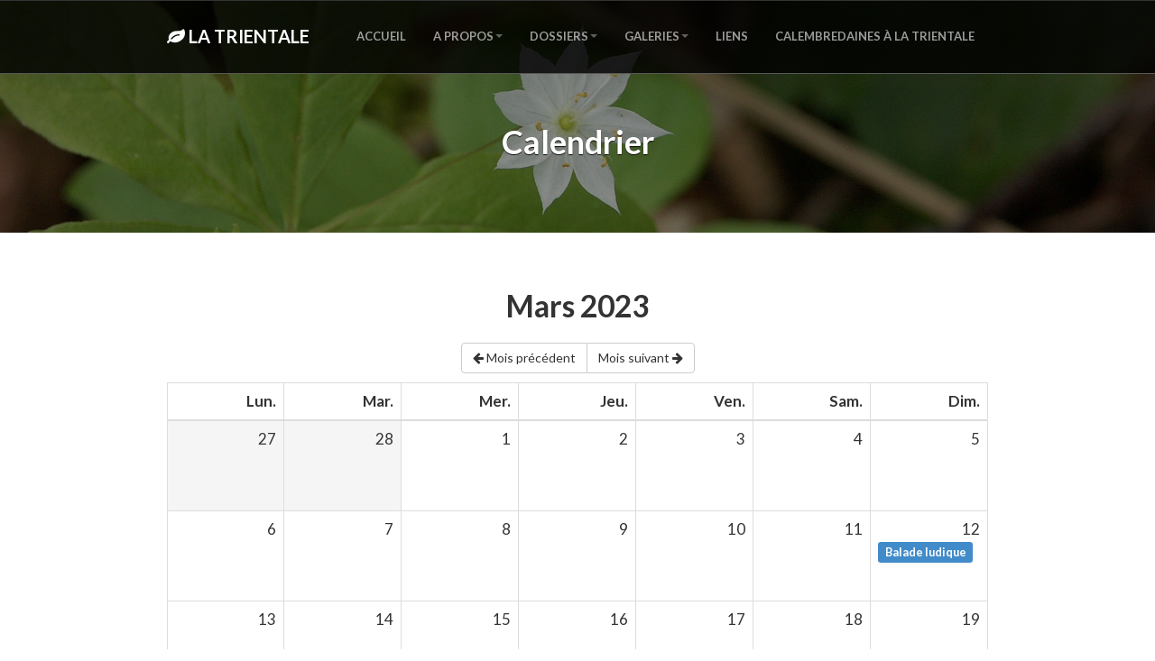

--- FILE ---
content_type: text/html
request_url: http://www.latrientale-cnb.be/calendars/index/03/2023
body_size: 2569
content:
<!DOCTYPE html>
<html>
<head>
    <title>La Trientale</title>
    <meta http-equiv="Content-Type" content="text/html; charset=utf-8" />
    <meta name="viewport" content="width=device-width, initial-scale=1.0" />
    <link href='http://fonts.googleapis.com/css?family=Lato:300,400,700,900,300italic,400italic,700italic,900italic' rel='stylesheet' type='text/css' />
    <link rel="stylesheet" href="http://maxcdn.bootstrapcdn.com/font-awesome/4.3.0/css/font-awesome.min.css">

    <!-- Styles -->
    <link rel='stylesheet' type='text/css' href='/App/Webroot/css/bootstrap.min.css' media='screen' title='Normal' />    <link rel='stylesheet' type='text/css' href='/App/Webroot/css/theme.css' media='screen' title='Normal' />    <link rel='stylesheet' type='text/css' href='/App/Webroot/css/animate.css' media='screen' title='Normal' />    <link rel='stylesheet' type='text/css' href='/App/Webroot/css/flexslider.css' media='screen' title='Normal' />    <link rel='stylesheet' type='text/css' href='/App/Webroot/css/photoswipe.css' media='screen' title='Normal' />    <link rel='stylesheet' type='text/css' href='/App/Webroot/css/default-skin/default-skin.css' media='screen' title='Normal' />    <script type='text/javascript' src='/App/Webroot/js/photoswipe.min.js'></script>    <script type='text/javascript' src='/App/Webroot/js/photoswipe-ui-default.min.js'></script>

    <!--[if lt IE 9]>
    <script src="http://html5shim.googlecode.com/svn/trunk/html5.js"></script>
    <![endif]-->
</head>
    <body class="">
    <script>
        (function(i,s,o,g,r,a,m){i['GoogleAnalyticsObject']=r;i[r]=i[r]||function(){
                (i[r].q=i[r].q||[]).push(arguments)},i[r].l=1*new Date();a=s.createElement(o),
            m=s.getElementsByTagName(o)[0];a.async=1;a.src=g;m.parentNode.insertBefore(a,m)
        })(window,document,'script','//www.google-analytics.com/analytics.js','ga');

        ga('create', 'UA-66873484-1', 'auto');
        ga('send', 'pageview');

    </script>
        <div class="navbar navbar-inverse navbar-fixed-top" role="navigation">
            <div class="container">
                <div class="navbar-header">
                    <button type="button" class="navbar-toggle pull-right" data-toggle="collapse" data-target=".navbar-ex1-collapse">
                        <span class="sr-only">Toggle navigation</span>
                        <span class="icon-bar"></span>
                        <span class="icon-bar"></span>
                        <span class="icon-bar"></span>
                    </button>
                    <a href='/home/index'class='navbar-brand'  ><strong><i class='fa fa-leaf'></i> LA TRIENTALE</strong></a>                </div>

                <div class="collapse navbar-collapse navbar-ex1-collapse" role="navigation">
                    <ul class="nav navbar-nav navbar-right">
                        <li><a href='/home/index' >ACCUEIL</a></li>
                        <li class="dropdown">
                            <a href="index.html#" class="dropdown-toggle" data-toggle="dropdown">A PROPOS<b class="caret"></b></a>
                            <ul class="dropdown-menu">
                                
                                    <li><a href='/abouts/index/1' >La Trientale</a></li>

                                
                                    <li><a href='/abouts/index/2' >Les réserves naturelles</a></li>

                                
                                    <li><a href='/abouts/index/7' >Les Rangers Trientale</a></li>

                                                            </ul>
                        </li>
                        <li class="dropdown">
                            <a href="index.html#" class="dropdown-toggle" data-toggle="dropdown">DOSSIERS<b class="caret"></b></a>
                            <ul class="dropdown-menu">
                                <li><a href='/calendars/index' >Calendrier</a></li>
                                <li><a href='/carnets/index' >Carnets</a></li>
                                <li><a href='/visites/index' >Compte-rendus</a></li>
                                <li><a href='/programmes/index' >Programmes des activités</a></li>
                                <li><a href='/articles/index' >Articles: écologie, nature, etc</a></li>
                            </ul>
                        </li>
                        <li class="dropdown">
                            <a href="index.html#" class="dropdown-toggle" data-toggle="dropdown">GALERIES<b class="caret"></b></a>
                            <ul class="dropdown-menu">
                                <li><a href='/galleries/index' >Galeries de la Trientale</a></li>
                                <li><a href='/members/index' >Galeries des membres</a></li>
                            </ul>
                        </li>
                        <li><a href='/links/index' >LIENS</a></li>
                        <li><a href='/glossaires/index' >CALEMBREDAINES À LA TRIENTALE</a></li>
                    </ul>
                </div>
            </div>
        </div>

        
        <div class="container-fluid">
                          <div class="document-title">
                    <h1>Calendrier</h1>

                </div><!-- /.document-title -->

<div class="container">
    <div class="text-center">
        <div class="row">
            <h2>Mars 2023</h2>
        </div>
        <div class="row">
            <div class="btn-group" role="group">
                <a href='/calendars/index/02/2023'class='btn btn-default' ' ><i class='fa fa-arrow-left'></i> Mois précédent</a>                <a href='/calendars/index/04/2023'class='btn btn-default' ' >Mois suivant <i class='fa fa-arrow-right'></i></a>            </div>
        </div>
    </div>

    <table class="table table-bordered calendar">
                <thead>
                <tr>
                    <th style="text-align: right;">Lun.</th>
                    <th style="text-align: right;">Mar.</th>
                    <th style="text-align: right;">Mer.</th>
                    <th style="text-align: right;">Jeu.</th>
                    <th style="text-align: right;">Ven.</th>
                    <th style="text-align: right;">Sam.</th>
                    <th style="text-align: right;">Dim.</th>
                </tr>
                </thead>
                <tbody><tr class="week" style="height : 100px;"><td class="active"><div style="text-align: right;"><span >27</span></div></td><td class="active"><div style="text-align: right;"><span >28</span></div></td><td ><div style="text-align: right;"><span >1</span></div></td><td ><div style="text-align: right;"><span >2</span></div></td><td ><div style="text-align: right;"><span >3</span></div></td><td ><div style="text-align: right;"><span >4</span></div></td><td ><div style="text-align: right;"><span >5</span></div></td></tr><tr class="week" style="height : 100px;"><td ><div style="text-align: right;"><span >6</span></div></td><td ><div style="text-align: right;"><span >7</span></div></td><td ><div style="text-align: right;"><span >8</span></div></td><td ><div style="text-align: right;"><span >9</span></div></td><td ><div style="text-align: right;"><span >10</span></div></td><td ><div style="text-align: right;"><span >11</span></div></td><td ><div style="text-align: right;"><span >12</span></div><a href='/calendars/event/255'class='label label-primary'  >Balade ludique</a><br /></td></tr><tr class="week" style="height : 100px;"><td ><div style="text-align: right;"><span >13</span></div></td><td ><div style="text-align: right;"><span >14</span></div></td><td ><div style="text-align: right;"><span >15</span></div></td><td ><div style="text-align: right;"><span >16</span></div></td><td ><div style="text-align: right;"><span >17</span></div></td><td ><div style="text-align: right;"><span >18</span></div></td><td ><div style="text-align: right;"><span >19</span></div></td></tr><tr class="week" style="height : 100px;"><td ><div style="text-align: right;"><span >20</span></div></td><td ><div style="text-align: right;"><span >21</span></div></td><td ><div style="text-align: right;"><span >22</span></div></td><td ><div style="text-align: right;"><span >23</span></div></td><td ><div style="text-align: right;"><span >24</span></div></td><td ><div style="text-align: right;"><span >25</span></div></td><td ><div style="text-align: right;"><span >26</span></div></td></tr><tr class="week" style="height : 100px;"><td ><div style="text-align: right;"><span >27</span></div></td><td ><div style="text-align: right;"><span >28</span></div></td><td ><div style="text-align: right;"><span >29</span></div></td><td ><div style="text-align: right;"><span >30</span></div></td><td ><div style="text-align: right;"><span >31</span></div></td><td class="active"><div style="text-align: right;"><span >1</span></div></td><td class="active"><div style="text-align: right;"><span >2</span></div></td></tr></table>
</div>
        </div>
        <footer id="footer">
            <div class="container">
                <div class="row info">
                    <div class="col-sm-6 testimonials">
                        <h4>
                            Cercles des Naturalistes de Belgique CNB                        </h4>
                        <div class="quote">
                            Les Cercles organisent de nombreuses activités très diversifiées de formations, de découvertes ... ouvertes à tous dans les régions francophone et germanophone du pays. Nous rassemblons près de 10.000 membres et éditons à leur intention un périodique trimestriel "L'ÉRABLE" qui annonce entre autres toutes les activités. En collaboration avec l'Entente nationale pour la Protection de la Nature, la société intervient régulièrement en faveur de la défense de la nature et de l'environnement.                        </div>
                    </div>
                    <div class="col-sm-6">
                        <h4>
                            Adresse email
                        </h4> 
                        <div class="quote">
                            <a href="mailto:info@latrientale-cnb.be">info@latrientale-cnb.be</a>
                        </div>
                    </div>
                    
                </div>
                <div class="row credits">
                    <div class="col-md-12">
                        <div class="row copyright">
                            <div class="col-md-12">
                                © 2019 <a href="//floca.be">Cardoen Florent</a>
                            </div>
                        </div>
                        <div class="row text-center">

                        </div>
                    </div>
                </div>
            </div>
        </footer>

        <!-- Scripts -->

        <script src="https://code.jquery.com/jquery-2.1.4.min.js"></script>
        <script type='text/javascript' src='/App/Webroot/js/bootstrap.min.js'></script>        <script type='text/javascript' src='/App/Webroot/js/theme.js'></script>        <script type='text/javascript' src='/App/Webroot/js/index-slider.js'></script>
    </body>
</html>




--- FILE ---
content_type: text/css
request_url: http://www.latrientale-cnb.be/App/Webroot/css/theme.css
body_size: 6353
content:
html {
    margin: 0;
}
body {
    position: relative;
    -webkit-font-smoothing: antialiased;
    font-family: 'Lato', sans-serif !important;
    padding-top: 107px;
    line-height: 24px;
    font-size: 17px;
}
body h1,
body h2,
body h3,
body h4,
body h5,
body h6,
body .h1,
body .h2,
body .h3,
body .h4,
body .h5,
body .h6 {
    font-family: 'Lato', sans-serif !important;
    font-weight: bold;
    color: inherit;
    text-rendering: optimizelegibility;
}
body h1,
body h2,
body h3 {
    line-height: 42px;
}
body h2 {
    font-size: 33.5px;
}
a:hover {
    text-decoration: none;
}
input[type="text"],
input[type="password"],
input[type="submit"],
textarea {
    font-family: 'Lato', Helvetica;
}
body.pull_top {
    padding-top: 0px !important;
}
header {
    background: rgba(0, 0, 0, 0.6) !important;
}
/* Navbar
-------------------------------------------------- */

.navbar {
    padding: 10px 0px 10px 0px;
}
.navbar.navbar-inverse {
    background: rgba(0, 0, 0, 0.8);
    border-bottom: 1px solid #585858;
}
.navbar.navbar-inverse.navbar-static-top {
    background-color: #252528;
}
.navbar.navbar-inverse.navbar-static-top .container {
    margin-top: 0;
    margin-bottom: 0;
}
.navbar.navbar-inverse .nav > li > a {
    font-size: 13px;
    font-weight: bold;
    color: #fff;
    text-shadow: 0 1px 0 rgba(0, 0, 0, 0.5);
    opacity: .6;
    filter: alpha(opacity=60);
    -webkit-transition: all .2s linear;
    -moz-transition: all .2s linear;
    transition: all .2s linear;
    padding: 10px 15px 10px;
    text-decoration: none;
}
.navbar.navbar-inverse .nav > li > a:hover,
.navbar.navbar-inverse .nav > li > a:active {
    color: #fff;
    opacity: 1;
    filter: alpha(opacity=100);
}
.navbar.navbar-inverse .nav > li.active > a {
    color: #fff;
    opacity: 1;
    filter: alpha(opacity=100);
    background-color: transparent;
}
.navbar.sticky {
    background: rgba(0, 0, 0, 0.8);
    border-bottom: 1px solid #252525;
}
.navbar.sticky .container {
    margin-top: 0px !important;
    margin-bottom: 0px !important;
}
.navbar .container {
    margin-top: 10px;
    margin-bottom: 10px;
    -webkit-transition: margin .2s ease-in-out;
    -moz-transition: margin .2s ease-in-out;
    transition: margin .2s ease-in-out;
}
.navbar .container .navbar-header .navbar-brand {
    color: #fff;
    text-shadow: 0 -1px 0 rgba(0, 0, 0, 0.25);
    font-size: 20px;
    margin-left: -20px;
    padding: 10px 20px 10px;
}
.navbar .container .collapse .nav .dropdown .caret {
    margin-bottom: 4px;
}
.navbar .container .collapse .nav .dropdown .dropdown-menu {
    background: #252528;
    -webkit-border-radius: 6px;
    -moz-border-radius: 6px;
    border-radius: 6px;
    margin-top: 2px;
}
.navbar .container .collapse .nav .dropdown .dropdown-menu > li > a {
    color: #fff;
}
.navbar .container .collapse .nav .dropdown .dropdown-menu > li > a:hover {
    background: #08c;
}
.section_header {
    width: 100%;
    margin-bottom: 60px;
}
.section_header h3 {
    color: #646464;
    font-weight: 300;
    font-style: italic;
    font-size: 27px;
    border-bottom: 1px solid #b3b3b3;
    padding-bottom: 0px;
    display: inline-block;
    margin: 0;
}
.calendar
{
    table-layout: fixed;
}

/* Footer
-------------------------------------------------- */
td>div, th 
{
    text-align: right;
}
tbody > tr
{
    height : 90px;
}
table
{
    table-layout: fixed;
}

.btn-group
{
    margin-top: 10px;
    margin-bottom :10px;
}
#footer {
    min-height: 260px;
    margin-top: 140px;
    background-color: #252528;
    color: #fff;
    padding-top: 35px;
    /* testimonials */
    /* contact */
    /* credits */
    /* inner footer */
}
#footer .footer_header {
    color: #c4c4c4;
    font-style: italic;
    font-weight: 300;
    font-size: 25px;
    margin-bottom: 40px;
    margin-left: 15px;
}
#footer .recent_posts {
    margin-left: 0px;
}
#footer .recent_posts .post {
    margin-bottom: 70px;
    width: 93%;
}
#footer .recent_posts .post img {
    float: left;
    margin-right: 20px;
}
#footer .recent_posts .post .date {
    font-weight: bold;
    font-style: italic;
}
#footer .recent_posts .post .title {
    display: block;
    color: #b5b5b6;
    font-size: 14px;
}
#footer .testimonials .wrapper {
    margin: 0 auto;
    width: 82%;
}
#footer .testimonials .footer_header {
    margin-left: 30px;
}
#footer .testimonials .quote {
    font-size: 15px;
    
    color: #bfbfc0;
}
#footer .testimonials .quote span {
    font-size: 25px;
    font-style: italic;
    position: relative;
    top: 5px;
    font-family: Georgia !important;
    float: left;
    margin-right: 8px;
}
#footer .testimonials .author {
    margin-top: 40px;
}
#footer .testimonials .author img {
    float: left;
    margin-right: 15px;
    position: relative;
    top: -6px;
}
#footer .testimonials .name {
    font-size: 11px;
    font-weight: bold;
}
#footer .testimonials .info {
    font-style: italic;
    color: #ccc;
}
#footer .contact {
    text-align: right;
}
#footer .contact .footer_header {
    text-align: left;
    margin-left: 35px;
}
#footer .contact input[type="text"],
#footer .contact textarea {
    border: none;
    background-color: #1f1f21;
    color: #868687;
    padding: 8px 20px;
    border-radius: 3px;
    font-size: 14px;
    font-family: Lato !important;
    width: 95%;
    -webkit-transition: background-color .2s linear;
    -moz-transition: background-color .2s linear;
    margin-bottom: 10px;
}
#footer .contact input[type="text"]:focus,
#footer .contact textarea:focus {
    border: none;
    box-shadow: none;
    background-color: #000;
}
#footer .contact input[type="text"]:moz-placeholder,
#footer .contact textarea:moz-placeholder {
    color: #868687;
}
#footer .contact input[type="text"]::-webkit-input-placeholder,
#footer .contact textarea::-webkit-input-placeholder {
    color: #868687;
}
#footer .contact input[type="text"]:-ms-input-placeholder,
#footer .contact textarea:-ms-input-placeholder {
    color: #868687;
}
#footer .contact input[type="submit"] {
    background-color: #3e3e40;
    border: none;
    color: #fff;
    border-radius: 4px;
    padding: 5px 20px;
    font-size: 14px;
    font-weight: bold;
    -webkit-transition: background-color .2s linear;
    -moz-transition: background-color .2s linear;
}
#footer .contact input[type="submit"]:hover {
    background-color: #2190DB;
}
#footer .credits {
    border-top: 1px solid #343437;
    padding: 10px 0px 60px 0px;
}
#footer .credits .social {
    margin-top: 30px;
    text-align: center;
}
#footer .credits .social a {
    margin: 10px;
}
#footer .credits .social a span {
    display: inline-block;
    width: 33px;
    height: 33px;
}
#footer .credits .social a span.ico1,
#footer .credits .social a span.icoh {
    background-position: 0px 0px;
}
#footer .credits .social a span.ico2,
#footer .credits .social a span.ico2h {
    background-position: -37px 0px;
}
#footer .credits .social a span.ico3,
#footer .credits .social a span.ico3h {
    background-position: -75px 0px;
}
#footer .credits .social a span.ico4,
#footer .credits .social a span.ico4h {
    background-position: -112px -1px;
}
#footer .credits .social a span.ico5,
#footer .credits .social a span.ico5h {
    background-position: -151px 0px;
}
#footer .credits .social a span.ico6,
#footer .credits .social a span.ico6h {
    background-position: -188px -1px;
}
#footer .credits .social a span.ico7,
#footer .credits .social a span.ico7h {
    background-position: -226px 0px;
}
#footer .credits .social a:hover span.socialicons {
    display: none;
}
#footer .credits .social a:hover span.socialicons_h {
    display: inline-block !important;
}
#footer .credits .social span.socialicons_h {
    display: none;
}
#footer .credits .copyright {
    color: #a6a6a7;
    font-style: italic;
    text-align: center;
    margin-top: 30px;
}
#footer .credits .socialicons {
    background: url("../../img/socialicons.png") no-repeat;
    width: 265px;
    height: 36px;
}
#footer .credits .socialicons_h {
    background: url("../../img/socialicons_h.png") no-repeat;
    width: 265px;
    height: 36px;
}
#footer .info {
    margin-bottom: 10px;
    margin-left: 0;
}
#footer .info .residence {
    margin-left: 0;
}
#footer .info ul {
    margin: 0;
    padding: 0;
}
#footer .info ul li {
    list-style: none;
    font-size: 16px;
    color: #777E83;
    line-height: 23px;
}
#footer .info ul a {
    color: #777E83;
    -webkit-transition: color .2s;
    -moz-transition: color .2s;
    -ms-transition: color .2s;
    transition: color .2s;
}
#footer .info ul a:hover {
    color: #A9B4BB;
}
#footer .info .touch {
    float: right;
}
#footer .info .touch ul li {
    display: inline-block;
    margin-left: 22px;
}
/* Global
-------------------------------------------------- */

.page_header {
    background-color: #000;
    color: #fff;
    font-size: 23px;
    display: inline-block;
    padding: 0px 18px;
}
.social_icon {
    background: url("../../img/social_icons.png.html") no-repeat;
    width: 110px;
    height: 18px;
}
.contact_social {
    background: url("../../img/contact_social.png.html") no-repeat;
    width: 180px;
    height: 34px;
}
/* Responsive
-------------------------------------------------- */

@media (max-width: 991px) {
    .navbar.navbar-inverse {
        background: #252528;
    }
}
@media (min-width: 768px) and (max-width: 991px) {
    .navbar {
        margin-bottom: 0;
    }
    .navbar.transparent.navbar-fixed-top {
        margin-bottom: -70px;
        position: relative;
        top: 999;
    }
    .navbar.home.navbar-fixed-top {
        margin-bottom: -70px;
        position: relative;
        top: 999;
    }
}
@media (max-width: 767px) {
    .navbar.navbar-inverse .container .navbar-header .navbar-brand {
        margin-left: -5px;
    }
    .navbar .navbar-nav .open .dropdown-menu > li > a {
        line-height: 25px;
        font-weight: bold;
        padding: 5px 15px 5px 35px;
    }
    #footer .container {
        padding: 0px 20px;
    }
    #footer .footer_header {
        margin-left: 0;
    }
    #footer .footer_header h3 {
        margin-left: 0;
    }
    #footer .testimonials {
        overflow: hidden;
        margin-bottom: 40px;
    }
    #footer .testimonials .footer_header {
        margin-left: 0;
    }
    #footer .testimonials .wrapper {
        float: left;
        width: 100%;
    }
    #footer .contact {
        margin: 0;
    }
    #footer .contact .footer_header {
        margin-left: 0;
    }
    #footer .contact input[type="text"],
    #footer .contact textarea {
        float: left;
        width: 100%;
    }
    #footer .info .touch {
        float: none;
    }
    #footer .info .touch ul {
        margin: 15px 0 15px;
    }
    #footer .info .touch ul li {
        margin: 0 30px 0 0;
    }
    #footer .credits {
        margin-top: 20px;
    }
}
/* Main Slider
-------------------------------------------------- */

#feature_slider {
    height: 720px;
    height: 480px;
    position:relative;
    top: -127px;
    background: #262626;
    z-index: 1;
}
#feature_slider h1 {
    font-weight: 100;
    color: #ccc;
    font-size: 60px;
    line-height: 66px;
    text-align: center;
    position: absolute;
    width: 100%;
}
#feature_slider h1 strong {
    text-transform: uppercase;
    font-size: 14px;
    margin: 0 0 0px;
}
#feature_slider #pagination {
    position: absolute;
    top: 505px;
    z-index: 3;
    margin: 0;
    padding: 0;
    display: none;
    list-style-type: none;
}
#feature_slider #pagination li {
    text-indent: -99999em;
    float: left;
    padding: 0 6px;
    cursor: pointer;
}
#feature_slider #pagination li a {
    width: 7px;
    height: 7px;
    box-shadow: 0px 0px 1px 2px #ccc;
    background: black;
    border-radius: 10px;
    display: block;
    /*border: 1px solid #fff;*/
    
    opacity: .7;
    -webkit-transition: opacity .1s linear;
    -moz-transition: opacity .1s linear;
    transition: opacity .1s linear;
}
#feature_slider #pagination li.active a {
    background: #2e5cb1;
    box-shadow: none;
    width: 8px;
    height: 8px;
}
#feature_slider #pagination li:hover a {
    opacity: 1;
}
#feature_slider .slide {
    width: 100%;
    /*height: 720px;*/
    
    height: 480px;
    position: absolute;
    display: none;
    overflow: hidden;
    z-index: 1;
    -webkit-background-size: cover !important;
    -moz-background-size: cover !important;
    -o-background-size: cover !important;
    background-size: cover !important;
    /* Custom styles for each slide */
    /* Slide 1 */
    /* Slide 2 */
    /* Slide 3 */
    /* Slide 4 */
}
#feature_slider .slide.previous {
    z-index: 1;
}
#feature_slider .slide.active {
    z-index: 2;
}
#feature_slider .slide.hidden {
    display: none;
}
#feature_slider .slide#showcasing .info {
    position: absolute;
    top: 150px;
    left: 13%;
    width: 45%;
    display: none;
    z-index: 10;
}
#feature_slider .slide#showcasing .info h2 {
    color: #fff;
    font-size: 50px;
    font-weight: normal;
    margin-left: 130px;
    margin-top: 30px;
    line-height: 56px;
    text-shadow: 1px 1px 1px #31393d;
}
#feature_slider .slide#ideas .info {
    position: relative;
    top: 102px;
    text-align: center;
}
#feature_slider .slide#ideas .info h2 {
    color: #fff;
    font-weight: normal;
}
#feature_slider .slide#tour .info {
    position: absolute;
    top: 140px;
    right: 6%;
    width: 24%;
}
#feature_slider .slide#tour .info h2 {
    color: #fff;
    font-size: 45px;
    font-weight: normal;
    text-shadow: 1px 1px 1px #3b3262;
    line-height: 57px;
}
#feature_slider .slide#showcasing .info a {
    color: #fff;
    font-weight: bold;
    background-color: #2a205d;
    padding: 10px 30px;
    font-size: 19px;
    border-radius: 5px;
    margin-top: 40px;
    margin-left: 130px;
    display: inline-block;
    -webkit-transition: opacity .2s linear;
    -moz-transition: opacity .2s linear;
    transition: opacity .2s linear;
    transition: opacity .2s linear;
}
#feature_slider .slide#responsive .info {
    position: absolute;
    top: 160px;
    right: 9%;
    width: 25%;
}
#feature_slider .slide#responsive .info h2 {
    color: #fff;
    font-size: 47px;
    font-weight: normal;
    text-shadow: 1px 1px 1px #3b3262;
    line-height: 56px;
    margin-left: 200px;

}
#feature_slider .slide#responsive .info h2 strong {
    font-size: 42px;
}
#feature_slider .slide#responsive .info a{
    padding-top: 5px;
}
#feature_slider .slide .info {
    display: none;
    z-index: 10;
}
#feature_slider .slide .info a:hover {
    opacity: .8;
}
#feature_slider .slide .asset,
#feature_slider .slide .fade {
    position: absolute;
    display: none;
}
#feature_slider #slide-left {
    width: 31px;
    height: 37px;
    display: block;
    position: absolute;
    top: 250px;
    left: 0;
    background: url("../img/leftright-arrows.png") no-repeat;
    opacity: .5;
    -webkit-transition: opacity .2s linear;
    -moz-transition: opacity .2s linear;
    transition: opacity .2s linear;
    display: none;
    z-index: 2;
}
#feature_slider #slide-left:hover {
    opacity: 1;
}
#feature_slider #slide-right {
    width: 31px;
    height: 37px;
    display: block;
    position: absolute;
    top: 250px;
    left: auto;
    right: 0;
    background: url("../img/leftright-arrows.png") no-repeat;
    background-position: -31px 0;
    opacity: .5;
    -webkit-transition: opacity .1s linear;
    -moz-transition: opacity .1s linear;
    transition: opacity .1s linear;
    display: none;
    z-index: 2;
}
#feature_slider #slide-right:hover {
    opacity: 1;
}
/* Showcase services
-------------------------------------------------- */

#showcase {
    margin-top: 70px;
}
#showcase .container {
    /*width: 980px;*/
}
#showcase .image img {
    box-shadow: 3px 3px 5px 0px #B7B6B7;
}
#showcase .info {
    margin-top: 30px;
}
#showcase .info h4 {
    font-size: 17px;
}
#showcase .info p {
    color: #333333;
    line-height: 21px;
    font-size: 13px;
}
#showcase .features_op1_row .last {
    margin-right: 0;
}
#showcase .features_op1_row .feature .text {
    margin: 32px auto 0;
    width: 87%;
}
#showcase .features_op1_row .feature .text h6 {
    margin: 0 0 14px 0;
    font-size: 20px;
}
#showcase .features_op1_row .feature .text p {
    margin: 0;
    font-size: 14px;
    line-height: 23px;
}
#showcase .features_op1_row .feature .img_box {
    position: relative;
    border-radius: 5px;
}
#showcase .features_op1_row .feature .img_box img {
    border-radius: 5px;
    max-width: 98%;
    margin: 0 auto;
    display: block;
}
#showcase .features_op1_row .feature .img_box span.circle {
    background: rgba(17, 137, 217, 0.8);
    width: 48px;
    height: 48px;
    display: none;
    text-align: center;
    position: absolute;
    top: 36%;
    left: 42%;
    border-radius: 100%;
}
#showcase .features_op1_row .feature .img_box span.circle span.plus {
    display: inline-block;
    font-weight: bold;
    color: white;
    font-size: 32px;
    margin-top: 13px;
}
#showcase .features_op1_row .feature .img_box:hover span.circle {
    display: block;
}
#showcase .features_op1_row .feature .img_box:hover .img_box {
    box-shadow: 0px 0px 1px 100px black inset;
}
#showcase .features_op1_row .feature .img_box:hover img {
    box-shadow: 1px 1px 6px 0px #888;
    border-radius: 5px;
    opacity: 0.9;
    filter: alpha(opacity=90);
}
/* Features
-------------------------------------------------- */

#features {
    margin-top: 70px;
    margin-bottom: -20px;
}
#features .feature {
    border-bottom: 1px solid #e0e0e0;
    margin-bottom: 65px;
}
#features .feature .info h3 {
    font-size: 21px;
    margin-top: 45px;
}
#features .feature .info h3 img {
    margin-right: 18px;
    position: relative;
    top: -10px;
}
#features .feature .info p {
    margin-top: 15px;
}
/* Pricing charts
-------------------------------------------------- */

#in_pricing {
    margin-top: 30px;
    margin-bottom: 100px;
}
#in_pricing .head h6 {
    font-size: 18px;
    margin: 0;
    color: #8E8E8F;
    font-weight: normal;
}
#in_pricing .charts_wrapp {
    margin-left: -20px;
    margin-bottom: 40px;
}
#in_pricing .charts_wrapp .plan {
    border-radius: 6px;
    box-shadow: 0 1px 3px 1px #d6d6d6;
    background-color: #fff;
    width: 95%;
    position: relative;
}
#in_pricing .charts_wrapp .plan .wrapper {
    padding: 33px 30px 26px 30px;
}
#in_pricing .plan h3 {
    color: #535353;
    font-weight: normal;
    font-style: italic;
    font-size: 28px;
    margin: 0 0 5px 0;
    line-height: 25px;
}
#in_pricing .plan .price {
    font-size: 17px;
    color: #1189D9;
    margin-top: 16px;
}
#in_pricing .plan .price span.dollar {
    font-size: 32px;
    position: relative;
    top: -6px;
    margin-right: 3px;
}
#in_pricing .plan .price span.qty {
    font-size: 47px;
    margin-right: 4px;
    position: relative;
    top: 2px;
}
#in_pricing .plan .price span.month {
    font-style: italic;
    font-weight: 300;
    font-size: 15px;
}
#in_pricing .plan .features {
    margin-top: 30px;
}
#in_pricing .plan .features p {
    color: #838385;
    margin-bottom: 5px;
    font-size: 14px;
}
#in_pricing .plan a.order {
    background-color: #2190DB;
    text-align: center;
    margin: 25px auto 0;
    width: 48%;
    display: block;
    padding: 3px 0;
    color: #fff;
    font-size: 13px;
    font-weight: bold;
    border-radius: 5px;
    -webkit-transition: all .2s linear;
    -moz-transition: all .2s linear;
}
#in_pricing .plan a.order:hover {
    background: #252528;
}
#in_pricing .pro .plan {
    width: 100%;
    top: -20px;
    box-shadow: 0px 0px 7px 0 #d6d6d6;
    border: 1px solid #d9d9d9;
}
#in_pricing .pro .plan .wrapper {
    padding: 36px 30px 35px 30px;
}
#in_pricing .pro .plan img.ribbon {
    position: absolute;
    top: 0;
    right: 0;
}
#in_pricing .pro .plan a.order {
    margin-top: 35px;
}
#in_pricing .standar .plan {
    float: right;
}
#in_pricing .start {
    width: 100%;
    text-align: center;
}
#in_pricing .start p {
    font-size: 24px;
    display: inline-block;
    color: #5B5B5D;
    font-style: italic;
    line-height: 26px;
    margin: 0 18px 0 0;
}
#in_pricing .start a {
    text-transform: uppercase;
    color: #fff;
    font-weight: bold;
    border-radius: 4px;
    padding: 7px 17px;
    font-size: 17px;
    background: #252528;
    -webkit-transition: all .2s linear;
    -moz-transition: all .2s linear;
}
#in_pricing .start a:hover {
    background: #2190DB;
}
#in_pricing2 .plan a.order:hover {
    background: #252528;
}
/* Call to Action
-------------------------------------------------- */

#call_action {
    margin-top: 50px;
    text-align: center;
}
#call_action p {
    font-size: 24px;
    color: #3F3F3F;
    font-style: italic;
    display: inline-block;
}
#call_action a {
    background-color: #282828;
    color: #fff;
    padding: 9px 17px;
    font-weight: bold;
    border-radius: 4px;
    font-size: 17px;
    margin-left: 20px;
    position: relative;
    top: -5px;
    -webkit-transition: background-color .2s linear;
    -moz-transition: background-color .2s linear;
}
#call_action a:hover {
    background-color: #6776b1;
}
#call_action a:active {
    box-shadow: rgba(255, 255, 255, 0.2) 0 1px 0, inset rgba(0, 0, 0, 0.95) 0 1px 4px;
}
/* Clients
-------------------------------------------------- */

#clients {
    margin-top: 75px;
}
#clients .client .img {
    height: 76px;
    width: 138px;
    cursor: pointer;
    -webkit-transition: box-shadow .1s linear;
    -moz-transition: box-shadow .1s linear;
    transition: box-shadow .1s linear;
}
#clients .client .img:hover {
    cursor: pointer;
    /*box-shadow: 0px 0px 2px 0px rgb(155, 155, 155);*/
    
    border-radius: 8px;
}
#clients .client .client1 {
    background: url("../../img/client1.png") 0 -75px;
}
#clients .client .client1:hover {
    background-position: 1px 0px;
}
#clients .client .client2 {
    background: url("../../img/client2.png") 0 -75px;
}
#clients .client .client2:hover {
    background-position: -1px 0px;
}
#clients .client .client3 {
    background: url("../../img/client3.png") 0 -76px;
}
#clients .client .client3:hover {
    background-position: 0px 0px;
}
/* Responsive
-------------------------------------------------- */

@media (max-width: 991px) {

    #showcase .features_op1_row .feature .img_box span.circle {
        top: 35%;
    }
    #clients .row {
        text-align: center;
    }
    #clients .client {
        text-align: center;
        margin-bottom: 15px;
        display: inline-block;
        margin-right: 10px;
        float: none;
    }
}
@media (min-width: 768px) and (max-width: 979px) {
    body{
        margin-bottom: 50px;
    }
    #in_pricing .plan a.order {
        width: 64%;
    }
    .slide .info h2,
    .slide .info h2 * {
        font-size: 30px !important;
    }
    .slide#responsive .info {
        position: absolute;
        top: 170px;
        right: 6%;
        width: 25%;
    }
    .slide#tour .info {
        font-size: 15px;
    }
    .slide#tour .info a {
        font-size: 15px;
    }
}
@media (min-width: 768px) {
    #features .feature .pic-right {
        float: right;
    }
    #features .feature .info-left {
        float: left;
    }
}
@media (max-width: 767px) {
    #partner-slider,
    #feature_slider {
        display: none;
    }
    #features .section_header {
        text-align: center;
    }

    #features .feature .info h3 {
        text-align: center;
    }
    #showcase {
        margin-top: 120px;
    }
    #showcase .section_header {
        text-align: center;
    }
    #showcase .features_op1_row .feature {
        margin-bottom: 60px;
    }
    #showcase .features_op1_row .feature .img_box {
        text-align: center;
    }
    #showcase .features_op1_row .feature .img_box span.circle {
        top: 38%;
        left: 45%;
    }
    #showcase .features_op1_row .feature .text h6 {
        text-align: center;
    }
    #showcase .features_op1_row .feature:hover .img_box {
        box-shadow: none;
    }
    #showcase .features_op1_row .last {
        margin-bottom: 0;
    }
    #in_pricing .charts_wrapp {
        margin-left: 0;
    }
    #in_pricing .charts_wrapp .plan {
        margin: 0 auto 30px;
        width: 95%;
    }
    #in_pricing .charts_wrapp .plan .wrapper {
        margin: 0 auto;
        text-align: center;
    }
    #in_pricing .pro .plan {
        top: 0;
        width: 95%;
    }
    #in_pricing .standar .plan {
        float: none;
    }
    #in_pricing .start p {
        margin-bottom: 20px;
    }
    #in_pricing .start a {
        display: block;
        width: 50%;
        margin: 0 auto;
    }
}
@media (max-width: 480px) {
    #showcase .features_op1_row .feature {
        margin-bottom: 60px;
    }
    #showcase .features_op1_row .feature .img_box {
        text-align: center;
    }
    #showcase .features_op1_row .feature .img_box span.circle {
        left: 44%;
    }
    #showcase .features_op1_row .feature .text h6 {
        text-align: left;
    }
    #showcase .features_op1_row .feature:hover .img_box {
        box-shadow: none;
    }
    #showcase .features_op1_row .last {
        margin-bottom: 0;
    }
}
#blog {
    /*margin-top: 100px;
    /*pagination*/
}
#blog .header {
    margin-left: 0;
    margin-bottom: 56px;
    margin-top: 30px;
}
#blog .section_header select {
    float: right;
    margin-top: 9px;
    padding-left: 28px;
    width: 22%;
    border-radius: 5px;
}
#blog .post_row {
    margin-bottom: 10px;
    height: 200px;
}
#blog .post_row .post {
    background: #fff
    margin-left: 0;
    margin-bottom: 35px;
    border-radius: 4px;
    transition: box-shadow .3s;
    box-shadow: 0 1px 3px 1px #E0E0E0;
}
#blog .post_row .post .img {
    position: relative;
}
#blog .post_row .post .img .date {
    background: #E8554E;
    position: absolute;
    padding: 2px 5px;
    top: 0;
    left: 11px;
}
#blog .post_row .post .img .date p {
    color: #fff;
    font-size: 14px;
    font-weight: bold;
    font-style: italic;
    margin: 0;
}
#blog .post_row .post .img img {
    min-height: 186px;
}
#blog .post_row .post .text {
    margin: 18px auto 0;
    width: 83%;
}
#blog .post_row .post .text h5 {
    margin: 0 0 8px 0;
    font-size: 20px;
    line-height: 23px;
}
#blog .post_row .post .text h5 a {
    color: #333;
}
#blog .post_row .post .text span.date {
    color: #9F9F9F;
    display: block;
    margin-bottom: 12px;
    font-style: italic;
    font-size: 13px;
}
#blog .post_row .post .text p {
    margin: 0;
    line-height: 21px;
    font-size: 14px;
}
#blog .post_row .post .author_box {
    margin: 12px auto 0;
    border-top: 1px solid #EDEDED;
    overflow: hidden;
    text-align: left;
    width: 85%;
    padding-top: 12px;
    padding-bottom: 20px;
}
#blog .post_row .post .author_box h6 {
    margin: 0 0 3px 0;
    font-size: 13px;
    line-height: 15px;
    font-style: italic;
    font-weight: normal;
    color: #B2B2B2;
}
#blog .post_row .post .author_box p {
    color: #B2B2B2;
    font-style: italic;
    font-size: 13px;
    line-height: 14px;
    margin: 0;
}
#blog .post_row .post .author_box img {
    float: right;
}

#blog .post_row .post:hover {
    box-shadow: 0px 0px 7px 3px #d8d8d8;
}
#blog .post_row .post:hover a.plus_wrapper {
    display: block;
}
#blog .post_row .post:hover a.plus_wrapper:hover {
    /*background: #1189D9;*/
}
#blog .post_row .post:hover a.plus_wrapper:hover span {
    /*color: #fff;*/
}
#blog .post_row .post:hover .text h5 a {
    color: #1189D9;
}
#blog .post_row .last {
    margin-right: 0;
}
#blog .lastpost_row {
    margin-bottom: 0;
}
#blog .paginator-container {
    text-align: center;
}
#blog .paginator-container .pagination {
    margin: 35px auto 0;
}
/* Responsive
-------------------------------------------------- */

@media (min-width: 768px) and (max-width: 979px) {
    #blog .pagination {
        width: 36%;
    }
    #blog .post_row {
        height: 545px;
    }
}
@media (max-width: 767px) {
    #blog .section_header select {
        width: 35%;
    }
    #blog .post_row {
        height: auto;
        margin-bottom: 0;
    }
    #blog .post_row .post {
        width: 305px;
        margin: 0 auto;
        margin-bottom: 10px;
    }
    #blog .post_row .post .img {
        float: left;
        margin-bottom: 16px;
    }
    #blog .post_row .post .author_box {
        display: none;
    }
    #blog .post_row .post .text {
        overflow: hidden;
        width: 81%;
        margin: 0 auto 20px;
        margin-top: 7px;
    }
    #blog .post_row .post a.plus_wrapper {
        display: inline-block;
        margin: 0;
        width: 100%;
    }
    #blog .post_row .post:hover a.plus_wrapper {
        /*display: inline-block;
        background: #1189D9;*/
    }
    #blog .post_row .post:hover a.plus_wrapper span {
        /*color: #fff;*/
    }
    #blog .pagination {
        width: 55%;
    }
}
@media (max-width: 480px) {
    #blog .post_row {
        height: auto;
        margin-bottom: 0px;
    }
    #blog .post_row .post {
        margin: 0 auto 50px;
        width: 72%;
    }
    #blog .post_row .post .img {
        float: none;
        margin: 0;
    }
    #blog .post_row .post .text {
        float: none;
        margin: 24px auto 0;
        width: 86%;
    }
    #blog .post_row .post .author_box {
        margin: 30px auto 15px;
    }
    #blog .post_row .post a.plus_wrapper {
        display: block;
        padding: 10px 0 8px;
    }
    #blog .pagination {
        width: 72%;
    }
}
#blog {
    /*margin-top: 100px;
    /*pagination*/
}
#blog .header {
    margin-left: 0;
    margin-bottom: 56px;
    margin-top: 30px;
}
#blog .section_header select {
    float: right;
    margin-top: 9px;
    padding-left: 28px;
    width: 22%;
    border-radius: 5px;
}
#blog .post_row {
    margin-bottom: 10px;
    height: 495px;
}
#blog .post_row .post {
    background: #fff;
    margin-left: 0;
    border-radius: 4px;
    box-shadow: 0 1px 3px 1px #E0E0E0;
}
#blog .post_row .post .img {
    position: relative;
}
#blog .post_row .post .img .date {
    background: #E8554E;
    position: absolute;
    padding: 2px 5px;
    top: 0;
    left: 11px;
}
#blog .post_row .post .img .date p {
    color: #fff;
    font-size: 14px;
    font-weight: bold;
    font-style: italic;
    margin: 0;
}
#blog .post_row .post .img img {
    min-height: 186px;
}
#blog .post_row .post .text {
    margin: 18px auto 0;
    width: 83%;
}
#blog .post_row .post .text h5 {
    margin: 0 0 8px 0;
    font-size: 20px;
    line-height: 23px;
}
#blog .post_row .post .text h5 a {
    color: #333;
}
#blog .post_row .post .text span.date {
    color: #9F9F9F;
    display: block;
    margin-bottom: 12px;
    font-style: italic;
    font-size: 13px;
}
#blog .post_row .post .text p {
    margin: 0;
    line-height: 21px;
    font-size: 14px;
}
#blog .post_row .post .author_box {
    margin: 12px auto 0;
    border-top: 1px solid #EDEDED;
    overflow: hidden;
    text-align: left;
    width: 85%;
    padding-top: 12px;
    padding-bottom: 20px;
}
#blog .post_row .post .author_box h6 {
    margin: 0 0 3px 0;
    font-size: 13px;
    line-height: 15px;
    font-style: italic;
    font-weight: normal;
    color: #B2B2B2;
}
#blog .post_row .post .author_box p {
    color: #B2B2B2;
    font-style: italic;
    font-size: 13px;
    line-height: 14px;
    margin: 0;
}
#blog .post_row .post .author_box img {
    float: right;
}
#blog .post_row .post a.plus_wrapper {
    width: 99%;
    text-align: center;
    background: #fff;
    display: none;
    border-radius: 0px 0px 4px 4px;
    padding: 6px 0px 2px;
    margin: 0 auto 1px;
    -webkit-transition: all .1s linear;
        -moz-transition: all .1s linear;
        -ms-transition: all .1s linear;
        -o-transition: all .1s linear;
        transition: all .1s linear;
}
#blog .post_row .post a.plus_wrapper span {
    color: #1189D9;
    font-size: 30px;
    font-weight: bold;
    -webkit-transition: all .1s linear;
          -moz-transition: all .1s linear;
          -ms-transition: all .1s linear;
          -o-transition: all .1s linear;
          transition: all .1s linear;
}
#blog .post_row .post:hover {
    box-shadow: 0px 0px 7px 2px #d8d8d8;
}
#blog .post_row .post:hover a.plus_wrapper {
    display: block;
}
#blog .post_row .post:hover a.plus_wrapper:hover {
    /*background: #1189D9;*/
}
#blog .post_row .post:hover a.plus_wrapper:hover span {
    /*color: #fff;*/
}
#blog .post_row .post:hover .text h5 a {
    color: #1189D9;
}
#blog .post_row .last {
    margin-right: 0;
}
#blog .lastpost_row {
    margin-bottom: 0;
}
#blog .paginator-container {
    text-align: center;
}
#blog .paginator-container .pagination {
    margin: 35px auto 0;
}
/* Responsive
-------------------------------------------------- */

@media (min-width: 768px) and (max-width: 979px) {
    #blog .pagination {
        width: 36%;
    }
    #blog .post_row {
        height: 545px;
    }
}
@media (max-width: 767px) {
    #blog .section_header select {
        width: 35%;
    }
    #blog .post_row {
        height: auto;
        margin-bottom: 0;
    }
    #blog .post_row .post {
        width: 305px;
        margin: 0 auto;
        margin-bottom: 10px;
    }
    #blog .post_row .post .img {
        float: left;
        margin-bottom: 16px;
    }
    #blog .post_row .post .author_box {
        display: none;
    }
    #blog .post_row .post .text {
        overflow: hidden;
        width: 81%;
        margin: 0 auto 20px;
        margin-top: 7px;
    }
    #blog .post_row .post a.plus_wrapper {
        display: inline-block;
        margin: 0;
        width: 100%;
    }
    #blog .post_row .post:hover a.plus_wrapper {
        /*display: inline-block;
        background: #1189D9;*/
    }
    #blog .post_row .post:hover a.plus_wrapper span {
        /*color: #fff;*/
    }
    #blog .pagination {
        width: 55%;
    }
}
@media (max-width: 480px) {
    #blog .post_row {
        height: auto;
        margin-bottom: 0px;
    }
    #blog .post_row .post {
        margin: 0 auto 50px;
        width: 72%;
    }
    #blog .post_row .post .img {
        float: none;
        margin: 0;
    }
    #blog .post_row .post .text {
        float: none;
        margin: 24px auto 0;
        width: 86%;
    }
    #blog .post_row .post .author_box {
        margin: 30px auto 15px;
    }
    #blog .post_row .post a.plus_wrapper {
        display: block;
        padding: 10px 0 8px;
    }
    #blog .pagination {
        width: 72%;
    }
}

#portfolio #filters {
    list-style-type: none;
    height: 30px;
    margin-bottom: 40px;
    text-align: center;
    margin-top: -20px;
}
#portfolio #filters li {
    display: inline-block;
    font-size: 20px;
    margin: 0px 6px;
}
#portfolio #filters li.separator {
    color: #c0c0c0;
    font-weight: lighter;
}
#portfolio #filters li a {
    color: #3f3f3f;
    font-style: italic;
    -webkit-transition: color .2s;
    -moz-transition: color .2s;
    -ms-transition: color .2s;
    transition: color .2s;
}
#portfolio #filters li a:hover,
#portfolio #filters li a.active {
    color: #1189d9;
}
#portfolio #gallery_container {
    margin-bottom: 50px;
}
.image {
    padding: 3px 3px 3px 3px;
}
#portfolio .photo {
    margin: 2px;
    float: left;
    position: relative;
}
#portfolio .grid-item:hover .mask {
    display: block;
    opacity: 0;
    filter: alpha(opacity=100);
}
#portfolio .grid-item .mask {
    position: absolute;
    opacity: 0;
    filter: alpha(opacity=0);
    box-shadow: 0px 1px 2px 2px #b1b1b1;
    top: 0px;
    left: 10px;
    height: 100%;
    width: 87%;
    background: rgba(141,205,145, 0.5);
    -webkit-transition: opacity .25s ease-in-out;
    -moz-transition: opacity .25s ease-in-out;
    transition: opacity .25s ease-in-out;
}
#portfolio .grid-item .mask h3 {
    color: #fff;
    font-size: 22px;
    position: relative;
    top: 39%;
}
#portfolio .grid-item .mask small {
    color: #f0f0f0;
    font-size: 15px;
    font-style: italic;
    position: relative;
    top: 35%;
    display: block;
}
#portfolio .grid-item .mask .more {
    color: #fff;
    opacity: 1;
    font-size: 30px;
    font-weight: bold;
    position: absolute;
    bottom: 7%;
    left: 47%;
}
/* Responsive
-------------------------------------------------- */

@media (max-width: 480px) {
    #portfolio #filters li {
        margin: 0px 4px;
    }
    #portfolio #filters li a {
        font-size: 18px;
    }
    #portfolio #gallery_container .photo {
        margin-left: 35px;
    }
    #portfolio #gallery_container .photo img {
        left: 10%;
    }
}
@media (min-width: 1200px) {
  .row {
    *zoom: 1; }

  .row:before,
  .row:after {
    display: table;
    line-height: 0;
    content: ""; }

  .row:after {
    clear: both; }

  .container,
  .navbar-static-top .container,
  .navbar-fixed-top .container,
  .navbar-fixed-bottom .container {
    width: 940px; } }
/* 
  Bootstrap 3 by default keeps the navbar visible on tablets.
  From here onwards it's to get the navbar to collapse starting on 991px - tablets
*/
@media (max-width: 991px) {
  .navbar-nav .open .dropdown-menu {
    position: static;
    float: none;
    width: auto;
    margin-top: 0;
    background-color: transparent;
    border: 0;
    box-shadow: none; }
    .navbar-nav .open .dropdown-menu > li > a,
    .navbar-nav .open .dropdown-menu .dropdown-header {
      padding: 5px 15px 5px 25px; }
    .navbar-nav .open .dropdown-menu > li > a:hover, .navbar-nav .open .dropdown-menu > li > a:focus {
      background-image: none; } }

@media (min-width: 992px) {
  .navbar .collapse {
    display: block !important; } }
@media (max-width: 991px) {
  .navbar .navbar-header {
    float: none; }
  .navbar .navbar-toggle {
    display: block; }
  .navbar .collapse {
    display: none !important; }
  .navbar .navbar-collapse {
    max-height: 340px;
    overflow-x: visible;
    border-top: 1px solid transparent;
    box-shadow: inset 0 1px 0 rgba(255, 255, 255, 0.1);
    -webkit-overflow-scrolling: touch; }
    .navbar .navbar-collapse.in {
      overflow-y: auto; }
  .navbar ul.navbar-nav {
    padding: 0px 20px; }
    .navbar ul.navbar-nav.navbar-right {
      float: left !important; }
    .navbar ul.navbar-nav > li {
      float: none; }
    .navbar ul.navbar-nav .open .dropdown-menu > li > a {
      color: #999;
      line-height: 25px;
      font-weight: bold;
      padding: 5px 15px 5px 35px;
      font-size: 15px; }
      .navbar ul.navbar-nav .open .dropdown-menu > li > a:hover {
        color: #fff;
        background: none; } }


        .document-title {
 background-repeat: no-repeat;
background-image: url("../img/document_title.jpg");
background-position: center;
background-size: 100%;
margin-top: -106px;
margin-bottom: 40px;
padding: 135px 0px 80px;
position: relative;}
  .document-title h1 {
    color: #fff;
    font-size: 36px;
    margin: 0px;
    padding: 0px;
    position: relative;
    text-align: center;
    text-shadow: 0px 1px 1px rgba(0, 0, 0, 0.9);
    z-index: 2; }
  .document-title:after {
    background-color: rgba(0, 0, 0, 0.4);
    bottom: 0px;
    content: '';
    display: block;
    left: 0px;
    position: absolute;
    right: 0px;
    top: 0px;
    z-index: 1; }
  .document-title .breadcrumb {
    background-color: transparent;
    border-radius: 0px;
    margin: 20px 0px 0px 0px;
    padding: 0px;
    position: relative;
    text-align: center;
    z-index: 2; }
    .document-title .breadcrumb a {
      color: rgba(255, 255, 255, 0.9); }


--- FILE ---
content_type: text/plain
request_url: https://www.google-analytics.com/j/collect?v=1&_v=j102&a=2029344141&t=pageview&_s=1&dl=http%3A%2F%2Fwww.latrientale-cnb.be%2Fcalendars%2Findex%2F03%2F2023&ul=en-us%40posix&dt=La%20Trientale&sr=1280x720&vp=1280x720&_u=IEBAAEABAAAAACAAI~&jid=150733796&gjid=42840037&cid=959087875.1761988240&tid=UA-66873484-1&_gid=117248370.1761988240&_r=1&_slc=1&z=921375508
body_size: -287
content:
2,cG-K4H7NFV7EQ